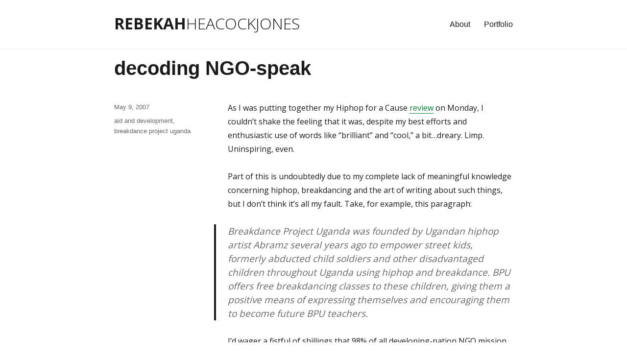

--- FILE ---
content_type: text/html; charset=UTF-8
request_url: http://rebekahheacock.org/2007/05/decoding-ngo-speak/
body_size: 8492
content:
<!DOCTYPE html>
<html lang="en-US" class="no-js">
<head>
  <meta charset="UTF-8">
  <meta name="viewport" content="width=device-width, initial-scale=1">
  <link rel="profile" href="http://gmpg.org/xfn/11">
    <link rel="pingback" href="http://rebekahheacock.org/xmlrpc.php">
    <script>(function(html){html.className = html.className.replace(/\bno-js\b/,'js')})(document.documentElement);</script>
<title>decoding NGO-speak &#8211; Rebekah Heacock Jones</title>
<link rel='dns-prefetch' href='//fonts.googleapis.com' />
<link rel='dns-prefetch' href='//s.w.org' />
<link rel="alternate" type="application/rss+xml" title="Rebekah Heacock Jones &raquo; Feed" href="http://rebekahheacock.org/feed/" />
<link rel="alternate" type="application/rss+xml" title="Rebekah Heacock Jones &raquo; Comments Feed" href="http://rebekahheacock.org/comments/feed/" />
<link rel="alternate" type="application/rss+xml" title="Rebekah Heacock Jones &raquo; decoding NGO-speak Comments Feed" href="http://rebekahheacock.org/2007/05/decoding-ngo-speak/feed/" />
		<script type="text/javascript">
			window._wpemojiSettings = {"baseUrl":"https:\/\/s.w.org\/images\/core\/emoji\/12.0.0-1\/72x72\/","ext":".png","svgUrl":"https:\/\/s.w.org\/images\/core\/emoji\/12.0.0-1\/svg\/","svgExt":".svg","source":{"concatemoji":"http:\/\/rebekahheacock.org\/wp-includes\/js\/wp-emoji-release.min.js?ver=5.3.20"}};
			!function(e,a,t){var n,r,o,i=a.createElement("canvas"),p=i.getContext&&i.getContext("2d");function s(e,t){var a=String.fromCharCode;p.clearRect(0,0,i.width,i.height),p.fillText(a.apply(this,e),0,0);e=i.toDataURL();return p.clearRect(0,0,i.width,i.height),p.fillText(a.apply(this,t),0,0),e===i.toDataURL()}function c(e){var t=a.createElement("script");t.src=e,t.defer=t.type="text/javascript",a.getElementsByTagName("head")[0].appendChild(t)}for(o=Array("flag","emoji"),t.supports={everything:!0,everythingExceptFlag:!0},r=0;r<o.length;r++)t.supports[o[r]]=function(e){if(!p||!p.fillText)return!1;switch(p.textBaseline="top",p.font="600 32px Arial",e){case"flag":return s([127987,65039,8205,9895,65039],[127987,65039,8203,9895,65039])?!1:!s([55356,56826,55356,56819],[55356,56826,8203,55356,56819])&&!s([55356,57332,56128,56423,56128,56418,56128,56421,56128,56430,56128,56423,56128,56447],[55356,57332,8203,56128,56423,8203,56128,56418,8203,56128,56421,8203,56128,56430,8203,56128,56423,8203,56128,56447]);case"emoji":return!s([55357,56424,55356,57342,8205,55358,56605,8205,55357,56424,55356,57340],[55357,56424,55356,57342,8203,55358,56605,8203,55357,56424,55356,57340])}return!1}(o[r]),t.supports.everything=t.supports.everything&&t.supports[o[r]],"flag"!==o[r]&&(t.supports.everythingExceptFlag=t.supports.everythingExceptFlag&&t.supports[o[r]]);t.supports.everythingExceptFlag=t.supports.everythingExceptFlag&&!t.supports.flag,t.DOMReady=!1,t.readyCallback=function(){t.DOMReady=!0},t.supports.everything||(n=function(){t.readyCallback()},a.addEventListener?(a.addEventListener("DOMContentLoaded",n,!1),e.addEventListener("load",n,!1)):(e.attachEvent("onload",n),a.attachEvent("onreadystatechange",function(){"complete"===a.readyState&&t.readyCallback()})),(n=t.source||{}).concatemoji?c(n.concatemoji):n.wpemoji&&n.twemoji&&(c(n.twemoji),c(n.wpemoji)))}(window,document,window._wpemojiSettings);
		</script>
		<style type="text/css">
img.wp-smiley,
img.emoji {
	display: inline !important;
	border: none !important;
	box-shadow: none !important;
	height: 1em !important;
	width: 1em !important;
	margin: 0 .07em !important;
	vertical-align: -0.1em !important;
	background: none !important;
	padding: 0 !important;
}
</style>
	<link rel='stylesheet' id='twentysixteen-jetpack-css'  href='http://rebekahheacock.org/wp-content/plugins/jetpack/modules/theme-tools/compat/twentysixteen.css?ver=8.1.4' type='text/css' media='all' />
<link rel='stylesheet' id='wp-block-library-css'  href='http://rebekahheacock.org/wp-includes/css/dist/block-library/style.min.css?ver=5.3.20' type='text/css' media='all' />
<style id='wp-block-library-inline-css' type='text/css'>
.has-text-align-justify{text-align:justify;}
</style>
<link rel='stylesheet' id='amber-css'  href='http://rebekahheacock.org/wp-content/plugins/amberlink/css/amber.css?ver=5.3.20' type='text/css' media='all' />
<link rel='stylesheet' id='parent-style-css'  href='http://rebekahheacock.org/wp-content/themes/twentysixteen/style.css?ver=5.3.20' type='text/css' media='all' />
<link rel='stylesheet' id='child-style-css'  href='http://rebekahheacock.org/wp-content/themes/twentysixteen-rhj/style.css?ver=1.0.0' type='text/css' media='all' />
<link rel='stylesheet' id='twentysixteen-fonts-css'  href='https://fonts.googleapis.com/css?family=Open+Sans%3A300%2C400%2C700&#038;subset=latin%2Clatin-ext' type='text/css' media='all' />
<link rel='stylesheet' id='genericons-css'  href='http://rebekahheacock.org/wp-content/plugins/jetpack/_inc/genericons/genericons/genericons.css?ver=3.1' type='text/css' media='all' />
<link rel='stylesheet' id='twentysixteen-style-css'  href='http://rebekahheacock.org/wp-content/themes/twentysixteen-rhj/style.css?ver=5.3.20' type='text/css' media='all' />
<style id='twentysixteen-style-inline-css' type='text/css'>

		/* Custom Link Color */
		.menu-toggle:hover,
		.menu-toggle:focus,
		a,
		.main-navigation a:hover,
		.main-navigation a:focus,
		.dropdown-toggle:hover,
		.dropdown-toggle:focus,
		.social-navigation a:hover:before,
		.social-navigation a:focus:before,
		.post-navigation a:hover .post-title,
		.post-navigation a:focus .post-title,
		.tagcloud a:hover,
		.tagcloud a:focus,
		.site-branding .site-title a:hover,
		.site-branding .site-title a:focus,
		.entry-title a:hover,
		.entry-title a:focus,
		.entry-footer a:hover,
		.entry-footer a:focus,
		.comment-metadata a:hover,
		.comment-metadata a:focus,
		.pingback .comment-edit-link:hover,
		.pingback .comment-edit-link:focus,
		.comment-reply-link,
		.comment-reply-link:hover,
		.comment-reply-link:focus,
		.required,
		.site-info a:hover,
		.site-info a:focus {
			color: #008234;
		}

		mark,
		ins,
		button:hover,
		button:focus,
		input[type="button"]:hover,
		input[type="button"]:focus,
		input[type="reset"]:hover,
		input[type="reset"]:focus,
		input[type="submit"]:hover,
		input[type="submit"]:focus,
		.pagination .prev:hover,
		.pagination .prev:focus,
		.pagination .next:hover,
		.pagination .next:focus,
		.widget_calendar tbody a,
		.page-links a:hover,
		.page-links a:focus {
			background-color: #008234;
		}

		input[type="date"]:focus,
		input[type="time"]:focus,
		input[type="datetime-local"]:focus,
		input[type="week"]:focus,
		input[type="month"]:focus,
		input[type="text"]:focus,
		input[type="email"]:focus,
		input[type="url"]:focus,
		input[type="password"]:focus,
		input[type="search"]:focus,
		input[type="tel"]:focus,
		input[type="number"]:focus,
		textarea:focus,
		.tagcloud a:hover,
		.tagcloud a:focus,
		.menu-toggle:hover,
		.menu-toggle:focus {
			border-color: #008234;
		}

		@media screen and (min-width: 56.875em) {
			.main-navigation li:hover > a,
			.main-navigation li.focus > a {
				color: #008234;
			}
		}
	
</style>
<!--[if lt IE 10]>
<link rel='stylesheet' id='twentysixteen-ie-css'  href='http://rebekahheacock.org/wp-content/themes/twentysixteen/css/ie.css?ver=20160816' type='text/css' media='all' />
<![endif]-->
<!--[if lt IE 9]>
<link rel='stylesheet' id='twentysixteen-ie8-css'  href='http://rebekahheacock.org/wp-content/themes/twentysixteen/css/ie8.css?ver=20160816' type='text/css' media='all' />
<![endif]-->
<!--[if lt IE 8]>
<link rel='stylesheet' id='twentysixteen-ie7-css'  href='http://rebekahheacock.org/wp-content/themes/twentysixteen/css/ie7.css?ver=20160816' type='text/css' media='all' />
<![endif]-->
<link rel='stylesheet' id='jetpack_css-css'  href='http://rebekahheacock.org/wp-content/plugins/jetpack/css/jetpack.css?ver=8.1.4' type='text/css' media='all' />
<script type='text/javascript'>
/* <![CDATA[ */
var amber_config = {"lookup_availability":"","site_name":"Rebekah Heacock Jones"};
/* ]]> */
</script>
<script type='text/javascript' src='http://rebekahheacock.org/wp-content/plugins/amberlink/js/amber.js?ver=5.3.20'></script>
<!--[if lt IE 9]>
<script type='text/javascript' src='http://rebekahheacock.org/wp-content/themes/twentysixteen/js/html5.js?ver=3.7.3'></script>
<![endif]-->
<script type='text/javascript' src='http://rebekahheacock.org/wp-includes/js/jquery/jquery.js?ver=1.12.4-wp'></script>
<script type='text/javascript' src='http://rebekahheacock.org/wp-includes/js/jquery/jquery-migrate.min.js?ver=1.4.1'></script>
<link rel='https://api.w.org/' href='http://rebekahheacock.org/wp-json/' />
<link rel="EditURI" type="application/rsd+xml" title="RSD" href="http://rebekahheacock.org/xmlrpc.php?rsd" />
<link rel="wlwmanifest" type="application/wlwmanifest+xml" href="http://rebekahheacock.org/wp-includes/wlwmanifest.xml" /> 
<link rel='prev' title='hiphop makes me happy' href='http://rebekahheacock.org/2007/05/hiphop-makes-me-happy/' />
<link rel='next' title='your devoted fan' href='http://rebekahheacock.org/2007/05/your-devoted-fan/' />
<meta name="generator" content="WordPress 5.3.20" />
<link rel="canonical" href="http://rebekahheacock.org/2007/05/decoding-ngo-speak/" />
<link rel='shortlink' href='https://wp.me/p4nMqE-1C' />
<link rel="alternate" type="application/json+oembed" href="http://rebekahheacock.org/wp-json/oembed/1.0/embed?url=http%3A%2F%2Frebekahheacock.org%2F2007%2F05%2Fdecoding-ngo-speak%2F" />
<link rel="alternate" type="text/xml+oembed" href="http://rebekahheacock.org/wp-json/oembed/1.0/embed?url=http%3A%2F%2Frebekahheacock.org%2F2007%2F05%2Fdecoding-ngo-speak%2F&#038;format=xml" />

<link rel='dns-prefetch' href='//v0.wordpress.com'/>
<style type='text/css'>img#wpstats{display:none}</style>
<!-- Jetpack Open Graph Tags -->
<meta property="og:type" content="article" />
<meta property="og:title" content="decoding NGO-speak" />
<meta property="og:url" content="http://rebekahheacock.org/2007/05/decoding-ngo-speak/" />
<meta property="og:description" content="As I was putting together my Hiphop for a Cause review on Monday, I couldn&#8217;t shake the feeling that it was, despite my best efforts and enthusiastic use of words like &#8220;brilliant&#8221; …" />
<meta property="article:published_time" content="2007-05-09T14:05:00+00:00" />
<meta property="article:modified_time" content="2007-05-09T14:05:00+00:00" />
<meta property="og:site_name" content="Rebekah Heacock Jones" />
<meta property="og:image" content="http://rebekahheacock.org/wp-content/uploads/2016/10/cropped-rhj.png" />
<meta property="og:image:width" content="512" />
<meta property="og:image:height" content="512" />
<meta property="og:locale" content="en_US" />
<meta name="twitter:text:title" content="decoding NGO-speak" />
<meta name="twitter:image" content="http://rebekahheacock.org/wp-content/uploads/2016/10/cropped-rhj-270x270.png" />
<meta name="twitter:card" content="summary" />

<!-- End Jetpack Open Graph Tags -->
<link rel="icon" href="http://rebekahheacock.org/wp-content/uploads/2016/10/cropped-rhj-32x32.png" sizes="32x32" />
<link rel="icon" href="http://rebekahheacock.org/wp-content/uploads/2016/10/cropped-rhj-192x192.png" sizes="192x192" />
<link rel="apple-touch-icon-precomposed" href="http://rebekahheacock.org/wp-content/uploads/2016/10/cropped-rhj-180x180.png" />
<meta name="msapplication-TileImage" content="http://rebekahheacock.org/wp-content/uploads/2016/10/cropped-rhj-270x270.png" />
			<style type="text/css" id="wp-custom-css">
				/*
Welcome to Custom CSS!

To learn how this works, see http://wp.me/PEmnE-Bt
*/
.widget {
	border-top: 0;
}			</style>
		</head>

<body class="post-template-default single single-post postid-100 single-format-standard no-sidebar">
<div id="page" class="site">
  <div class="site-inner">
    <a class="skip-link screen-reader-text" href="#content">Skip to content</a>

    <header id="masthead" class="site-header" role="banner">
      <div class="site-header-main">
        <div class="site-branding">
          
                      <p class="site-title"><a href="http://rebekahheacock.org/" rel="home">Rebekah<span class="lastname">HeacockJones</span></a></p>
                  </div><!-- .site-branding -->

                  <button id="menu-toggle" class="menu-toggle">Menu</button>

          <div id="site-header-menu" class="site-header-menu">
                          <nav id="site-navigation" class="main-navigation" role="navigation" aria-label="Primary Menu">
                <div class="menu-pages-container"><ul id="menu-pages" class="primary-menu"><li id="menu-item-1496" class="menu-item menu-item-type-post_type menu-item-object-page menu-item-1496"><a href="http://rebekahheacock.org/about/">About</a></li>
<li id="menu-item-2250" class="menu-item menu-item-type-custom menu-item-object-custom menu-item-2250"><a href="http://rhjones.me">Portfolio</a></li>
</ul></div>              </nav><!-- .main-navigation -->
            
                          <nav id="social-navigation" class="social-navigation" role="navigation" aria-label="Social Links Menu">
                <div class="menu-social-links-container"><ul id="menu-social-links" class="social-links-menu"><li id="menu-item-1871" class="menu-item menu-item-type-custom menu-item-object-custom menu-item-1871"><a href="https://github.com/rhjones"><span class="screen-reader-text">GitHub</span></a></li>
<li id="menu-item-1869" class="menu-item menu-item-type-custom menu-item-object-custom menu-item-1869"><a href="https://twitter.com/rebekahredux"><span class="screen-reader-text">Twitter</span></a></li>
<li id="menu-item-1870" class="menu-item menu-item-type-custom menu-item-object-custom menu-item-1870"><a href="https://www.instagram.com/rebekahredux/"><span class="screen-reader-text">Instagram</span></a></li>
<li id="menu-item-1873" class="menu-item menu-item-type-custom menu-item-object-custom menu-item-1873"><a href="https://www.linkedin.com/in/rebekahheacockjones"><span class="screen-reader-text">LinkedIn</span></a></li>
<li id="menu-item-1872" class="menu-item menu-item-type-custom menu-item-object-custom menu-item-1872"><a href="mailto:rebekah.heacock@gmail.com"><span class="screen-reader-text">Email</span></a></li>
</ul></div>              </nav><!-- .social-navigation -->
                      </div><!-- .site-header-menu -->
              </div><!-- .site-header-main -->

          </header><!-- .site-header -->

    
    <div id="content" class="site-content">

<div id="primary" class="content-area">
	<main id="main" class="site-main" role="main">
		
<article id="post-100" class="post-100 post type-post status-publish format-standard hentry category-aid-and-development category-breakdance-project-uganda">
	<header class="entry-header">
		<h1 class="entry-title">decoding NGO-speak</h1>	</header><!-- .entry-header -->

	
	
	<div class="entry-content">
		<p>As I was putting together my Hiphop for a Cause <a href="http://jackfruity.blogspot.com/2007/05/hiphop-makes-me-happy.html">review</a> on Monday, I couldn&#8217;t shake the feeling that it was, despite my best efforts and enthusiastic use of words like &#8220;brilliant&#8221; and &#8220;cool,&#8221; a bit&#8230;dreary.  Limp.  Uninspiring, even.</p>
<p>Part of this is undoubtedly due to my complete lack of meaningful knowledge concerning hiphop, breakdancing and the art of writing about such things, but I don&#8217;t think it&#8217;s all my fault.  Take, for example, this paragraph:</p>
<blockquote><p>Breakdance Project Uganda was founded by Ugandan hiphop artist Abramz several years ago to empower street kids, formerly abducted child soldiers and other disadvantaged children throughout Uganda using hiphop and breakdance. BPU offers free breakdancing classes to these children, giving them a positive means of expressing themselves and encouraging them to become future BPU teachers.</p></blockquote>
<p>I&#8217;d wager a fistful of shillings that 98% of all developing-nation NGO mission statements sound vaguely similar.  Replace &#8220;disadvantaged children&#8221; with &#8220;widows&#8221; or &#8220;the unemployed&#8221; and &#8220;hiphop&#8221; with &#8220;well-digging&#8221; or &#8220;brownie-baking,&#8221; and you have what is meant to be a rousing,  passionate declaration of How To Change Lives.  But what does it mean?  Empower them to do what?  Express what, exactly?  For a statement that&#8217;s supposed to save the world, it&#8217;s pretty bland.</p>
<p>I propose we get rid of the vapid euphemisms and talk about what these NGOs really do.  Striving to give people &#8220;something constructive&#8221; to do means attempting to distract them from destructive alternatives &mdash; violence, drugs, prostitution, lethargy.  Providing &#8220;outlets for expression&#8221; means letting them blow off anger, frustration, sadness or sheer boredom without robbing, assaulting or seducing the next person they see.</p>
<p>Bowing to a politically correct notion of what they Can and Cannot say neutralizes the immense value of these organizations.  I understand that labeling their clients as potential bullies, welfare cases or criminals may come off as patronizing and imperialistic, which isn&#8217;t great for business.  At the same time, they wouldn&#8217;t exist in a perfect world, and shrowding their goals in drab, dispassionate NGO-speak makes them seem like nothing more than part of the nonprofit bandwagon, with a clip-art logo and a cookie-cutter mission statement.  There has to be a better way.</p>
<p>I&#8217;m not talking about late-night television appeals to lift child mothers out of poverty with only 10 cents a day or histrionic threats that a teenage gang will take over the inner city unless someone donates a new arts center.  I&#8217;m talking about stripping off a little of the sugarcoating, employing a little more precision in their vocabulary, revealing a little of the rawness that exists in their spheres of influence without giving in to a showy, maudlin kind of despair.</p>
<p>Breakdance Project Uganda teaches street kids how to breakdance so they have a way to prove their social superiority that doesn&#8217;t include beating the shit out of each other.  To their credit, this is basically how they introduced the first breakdance battle on Sunday: &#8220;these kids used to fight, but now they dance.&#8221;</p>
<p>I should have just said <em>that</em>.</p>
	</div><!-- .entry-content -->

	<footer class="entry-footer">
		<span class="posted-on"><span class="screen-reader-text">Posted on </span><a href="http://rebekahheacock.org/2007/05/decoding-ngo-speak/" rel="bookmark"><time class="entry-date published updated" datetime="2007-05-09T07:05:00-05:00">May 9, 2007</time></a></span><span class="cat-links"><span class="screen-reader-text">Categories </span><a href="http://rebekahheacock.org/category/aid-and-development/" rel="category tag">aid and development</a>, <a href="http://rebekahheacock.org/category/breakdance-project-uganda/" rel="category tag">breakdance project uganda</a></span>			</footer><!-- .entry-footer -->
</article><!-- #post-## -->

<div id="comments" class="comments-area">

	
	
		<div id="respond" class="comment-respond">
		<h2 id="reply-title" class="comment-reply-title">Leave a Reply <small><a rel="nofollow" id="cancel-comment-reply-link" href="/2007/05/decoding-ngo-speak/#respond" style="display:none;">Cancel reply</a></small></h2><form action="http://rebekahheacock.org/wp-comments-post.php" method="post" id="commentform" class="comment-form" novalidate><p class="comment-notes"><span id="email-notes">Your email address will not be published.</span> Required fields are marked <span class="required">*</span></p><p class="comment-form-comment"><label for="comment">Comment</label> <textarea id="comment" name="comment" cols="45" rows="8" maxlength="65525" required="required"></textarea></p><p class="comment-form-author"><label for="author">Name <span class="required">*</span></label> <input id="author" name="author" type="text" value="" size="30" maxlength="245" required='required' /></p>
<p class="comment-form-email"><label for="email">Email <span class="required">*</span></label> <input id="email" name="email" type="email" value="" size="30" maxlength="100" aria-describedby="email-notes" required='required' /></p>
<p class="comment-form-url"><label for="url">Website</label> <input id="url" name="url" type="url" value="" size="30" maxlength="200" /></p>
<p class="comment-form-cookies-consent"><input id="wp-comment-cookies-consent" name="wp-comment-cookies-consent" type="checkbox" value="yes" /> <label for="wp-comment-cookies-consent">Save my name, email, and website in this browser for the next time I comment.</label></p>
<p class="comment-subscription-form"><input type="checkbox" name="subscribe_comments" id="subscribe_comments" value="subscribe" style="width: auto; -moz-appearance: checkbox; -webkit-appearance: checkbox;" /> <label class="subscribe-label" id="subscribe-label" for="subscribe_comments">Notify me of follow-up comments by email.</label></p><p class="comment-subscription-form"><input type="checkbox" name="subscribe_blog" id="subscribe_blog" value="subscribe" style="width: auto; -moz-appearance: checkbox; -webkit-appearance: checkbox;" /> <label class="subscribe-label" id="subscribe-blog-label" for="subscribe_blog">Notify me of new posts by email.</label></p><p class="form-submit"><input name="submit" type="submit" id="submit" class="submit" value="Post Comment" /> <input type='hidden' name='comment_post_ID' value='100' id='comment_post_ID' />
<input type='hidden' name='comment_parent' id='comment_parent' value='0' />
</p><p style="display: none;"><input type="hidden" id="akismet_comment_nonce" name="akismet_comment_nonce" value="47a18ecb47" /></p><p style="display: none;"><input type="hidden" id="ak_js" name="ak_js" value="52"/></p></form>	</div><!-- #respond -->
	
</div><!-- .comments-area -->

	<nav class="navigation post-navigation" role="navigation" aria-label="Posts">
		<h2 class="screen-reader-text">Post navigation</h2>
		<div class="nav-links"><div class="nav-previous"><a href="http://rebekahheacock.org/2007/05/hiphop-makes-me-happy/" rel="prev"><span class="meta-nav" aria-hidden="true">Previous</span> <span class="screen-reader-text">Previous post:</span> <span class="post-title">hiphop makes me happy</span></a></div><div class="nav-next"><a href="http://rebekahheacock.org/2007/05/your-devoted-fan/" rel="next"><span class="meta-nav" aria-hidden="true">Next</span> <span class="screen-reader-text">Next post:</span> <span class="post-title">your devoted fan</span></a></div></div>
	</nav>
	</main><!-- .site-main -->

	<aside id="content-bottom-widgets" class="content-bottom-widgets" role="complementary">
			<div class="widget-area">
			<section id="search-2" class="widget widget_search">
<form role="search" method="get" class="search-form" action="http://rebekahheacock.org/">
	<label>
		<span class="screen-reader-text">Search for:</span>
		<input type="search" class="search-field" placeholder="Search &hellip;" value="" name="s" />
	</label>
	<button type="submit" class="search-submit"><span class="screen-reader-text">Search</span></button>
</form>
</section>		</div><!-- .widget-area -->
	
	</aside><!-- .content-bottom-widgets -->

</div><!-- .content-area -->



		</div><!-- .site-content -->

		<footer id="colophon" class="site-footer" role="contentinfo">
							<nav class="main-navigation" role="navigation" aria-label="Footer Primary Menu">
					<div class="menu-pages-container"><ul id="menu-pages-1" class="primary-menu"><li class="menu-item menu-item-type-post_type menu-item-object-page menu-item-1496"><a href="http://rebekahheacock.org/about/">About</a></li>
<li class="menu-item menu-item-type-custom menu-item-object-custom menu-item-2250"><a href="http://rhjones.me">Portfolio</a></li>
</ul></div>				</nav><!-- .main-navigation -->
			
							<nav class="social-navigation" role="navigation" aria-label="Footer Social Links Menu">
					<div class="menu-social-links-container"><ul id="menu-social-links-1" class="social-links-menu"><li class="menu-item menu-item-type-custom menu-item-object-custom menu-item-1871"><a href="https://github.com/rhjones"><span class="screen-reader-text">GitHub</span></a></li>
<li class="menu-item menu-item-type-custom menu-item-object-custom menu-item-1869"><a href="https://twitter.com/rebekahredux"><span class="screen-reader-text">Twitter</span></a></li>
<li class="menu-item menu-item-type-custom menu-item-object-custom menu-item-1870"><a href="https://www.instagram.com/rebekahredux/"><span class="screen-reader-text">Instagram</span></a></li>
<li class="menu-item menu-item-type-custom menu-item-object-custom menu-item-1873"><a href="https://www.linkedin.com/in/rebekahheacockjones"><span class="screen-reader-text">LinkedIn</span></a></li>
<li class="menu-item menu-item-type-custom menu-item-object-custom menu-item-1872"><a href="mailto:rebekah.heacock@gmail.com"><span class="screen-reader-text">Email</span></a></li>
</ul></div>				</nav><!-- .social-navigation -->
			
			<div class="site-info">
								<span class="site-title"><a href="http://rebekahheacock.org/" rel="home">Rebekah Heacock Jones</a></span>
				<a href="https://wordpress.org/">Proudly powered by WordPress</a>
			</div><!-- .site-info -->
		</footer><!-- .site-footer -->
	</div><!-- .site-inner -->
</div><!-- .site -->

	<div style="display:none">
	</div>
<script type='text/javascript' src='http://rebekahheacock.org/wp-content/themes/twentysixteen/js/skip-link-focus-fix.js?ver=20160816'></script>
<script type='text/javascript' src='http://rebekahheacock.org/wp-includes/js/comment-reply.min.js?ver=5.3.20'></script>
<script type='text/javascript'>
/* <![CDATA[ */
var screenReaderText = {"expand":"expand child menu","collapse":"collapse child menu"};
/* ]]> */
</script>
<script type='text/javascript' src='http://rebekahheacock.org/wp-content/themes/twentysixteen/js/functions.js?ver=20160816'></script>
<script type='text/javascript' src='http://rebekahheacock.org/wp-includes/js/wp-embed.min.js?ver=5.3.20'></script>
<script async="async" type='text/javascript' src='http://rebekahheacock.org/wp-content/plugins/akismet/_inc/form.js?ver=4.1.3'></script>
<script type='text/javascript' src='https://stats.wp.com/e-202605.js' async='async' defer='defer'></script>
<script type='text/javascript'>
	_stq = window._stq || [];
	_stq.push([ 'view', {v:'ext',j:'1:8.1.4',blog:'64773052',post:'100',tz:'-5',srv:'rebekahheacock.org'} ]);
	_stq.push([ 'clickTrackerInit', '64773052', '100' ]);
</script>
</body>
</html>

<!-- Page generated by LiteSpeed Cache 3.6.4 on 2026-01-26 04:26:47 -->

--- FILE ---
content_type: text/css
request_url: http://rebekahheacock.org/wp-content/plugins/amberlink/css/amber.css?ver=5.3.20
body_size: 1433
content:
/* Interstitial page */
.amber-overlay {
  height: 100%;
  width: 100%;
  position: fixed;
  left: 0;
  top: 0;
  background-color: white;
  opacity: 0.5;
  z-index: 999998;
}

.amber-interstitial {
  height: 515px;
  width: 475px;
  top: 200px;
  position: fixed;
  border-radius: 4px;
  background-color: #34495e;
  color: white;
  font-family: Arial, sans-serif;      
  line-height: 28px;
  z-index: 999999;
}                          

.amber-interstitial.amber-down {
  background: #34495e url(alert-large.png) center 30px no-repeat;
}

.amber-interstitial a.amber-close {                                               
  float: right;
  display: block;                                                
  width: 25px;
  height: 25px;
  margin: 15px 15px 0 0;
  background: url(close-button.png) top left no-repeat;
} 

.amber-body {
  padding: 100px 50px 15px;
  text-align: center;
}                  

.amber-interstitial .amber-status-text {
  font-size: 24px;
  font-weight: bold;
  text-align: center;
}

.amber-interstitial .amber-cache-text {
  font-size: 16px;
  font-weight: bold;
  text-align: center;
  margin-bottom: 30px;
  color: #6294c8;

}

.amber-interstitial a.amber-focus {
  color: white;
  font-weight: bold;
  border-radius: 4px;
  font-size: 24px;
  text-decoration: none !important;
  background-color: #86b0dc;
  padding: 10px 30px;
  width: 250px;
  display: inline-block;
  margin-bottom: 50px;
}

.amber-interstitial a.amber-memento-link {
  display: none;
}

.amber-interstitial a.amber-memento-link.found {
  color: white;
  top: -40px;
  height: 10px;
  margin: 0 auto -10px auto;
  position: relative;
  display: block;
  width: 250px;
  font-size: 12px;
  line-height: 14px;
}

.amber-iframe-container {
  height: 140px;
  width: 230px;
  margin: 0 auto;
  background-color: white;
  overflow: hidden;
}

.amber-iframe-container > a {
  display: block;
  position: absolute;
  height: 140px;
  width: 230px;
  z-index: 999999;
}

.amber-interstitial iframe {
  width: 400%;
  height: 400%;
  max-width: 400%;
  max-height: 400%;
  overflow: hidden;
  zoom: 0.25;
  -moz-transform: scale(0.25);
  -moz-transform-origin: 0 0;
  -o-transform: scale(0.25);
  -o-transform-origin: 0 0;
  -webkit-transform: scale(0.25);
  -webkit-transform-origin: 0 0;  
}

.amber-interstitial a.amber-original-link {
  margin-top: -190px;
  padding-top: 190px;
  position: absolute;
  left: 0;
  width: 100%;
  color: white;
  text-decoration: underline !important;
}

.amber-interstitial a.amber-info {
  margin-top: 50px;
  margin-right: 10px;
}


/* Hover */

.amber-hover {
 position: absolute;
 font-family: Arial, sans-serif;
 font-size: 13px;
 color: white;             
 border-radius: 4px;
 background-color: #34495e;
 min-width: 380px;
 z-index: 999999;
 padding-right: 15px;
 box-sizing: content-box;
}

.amber-arrow {
  position: absolute;
  width: 8px;
  height: 8px;                               
  margin-top: -4px;
  margin-left: 60px;
  background-color: #5b88b3;
  transform: rotate(45deg);                                                       
  -webkit-transform: rotate(45deg);                                                       
}        

.amber-hover .amber-text {
  border-radius: 4px 4px 0 0;
  width: 100%;
  line-height: 20px;
  padding: 8px 15px 4px 0;
  background-color: #34495e;
}

.amber-hover.memento-found .amber-text {
  padding-bottom: 0;
}

.amber-hover .amber-status-text {
  font-weight: bold;
  padding-left: 40px;
  background-position: 8px center;
  background-repeat: no-repeat;
}

.amber-hover.amber-up .amber-status-text {
  background-image: url(check-small.png);
}

.amber-hover.amber-down .amber-status-text {
  background-image: url(alert-small.png);
}

.amber-hover .amber-cache-text {
  padding-left: 40px;
  color: #86b0dc;
}

.amber-hover a.amber-info {
  margin-top: 8px;
  margin-right: -5px;
}

.amber-hover .amber-links {
  border-radius: 0 0 4px 4px;
  padding: 8px 15px 8px 0;
  width: 100%;
  background-color: #5b88b3;
}

.amber-hover .amber-links a {
  color: white !important;
  display: inline-block;
  font-size: 12px;
  text-decoration: underline !important;
  line-height: 30px;
  margin-left: 30px;
}

.amber-hover .amber-links a:first-child {
  margin-left: 40px;
}

.amber-hover .amber-links a:hover {
  color: white !important;
}

.amber-hover a.amber-memento-link {
  display: none;
}

.amber-hover.memento-found a.amber-memento-link {
  color: white !important;
  display: block;
  height: 20px;
  padding-left: 40px;
  padding-bottom: 4px;
  font-size: 10px;
  line-height: 20px;
  background-color: #34495e;
  z-index: 9999999;
}

.amber-hover a.amber-focus {
  font-weight: bold;
  border-radius: 4px;
  font-size: 14px;
  text-decoration: none !important;
  background-color: #86b0dc;
  padding: 0 25px;
}

/* Both */

a.amber-info {
  float: right;
  text-align: center;
  text-decoration: none;
  width: 15px;
  height: 15px;
  line-height: 15px;
  color: #34495e;
  background-color: #86b0dc;
  border: 0 solid transparent;
  border-radius: 50%;
}

a.amber-info:hover {
  color: white;
}
